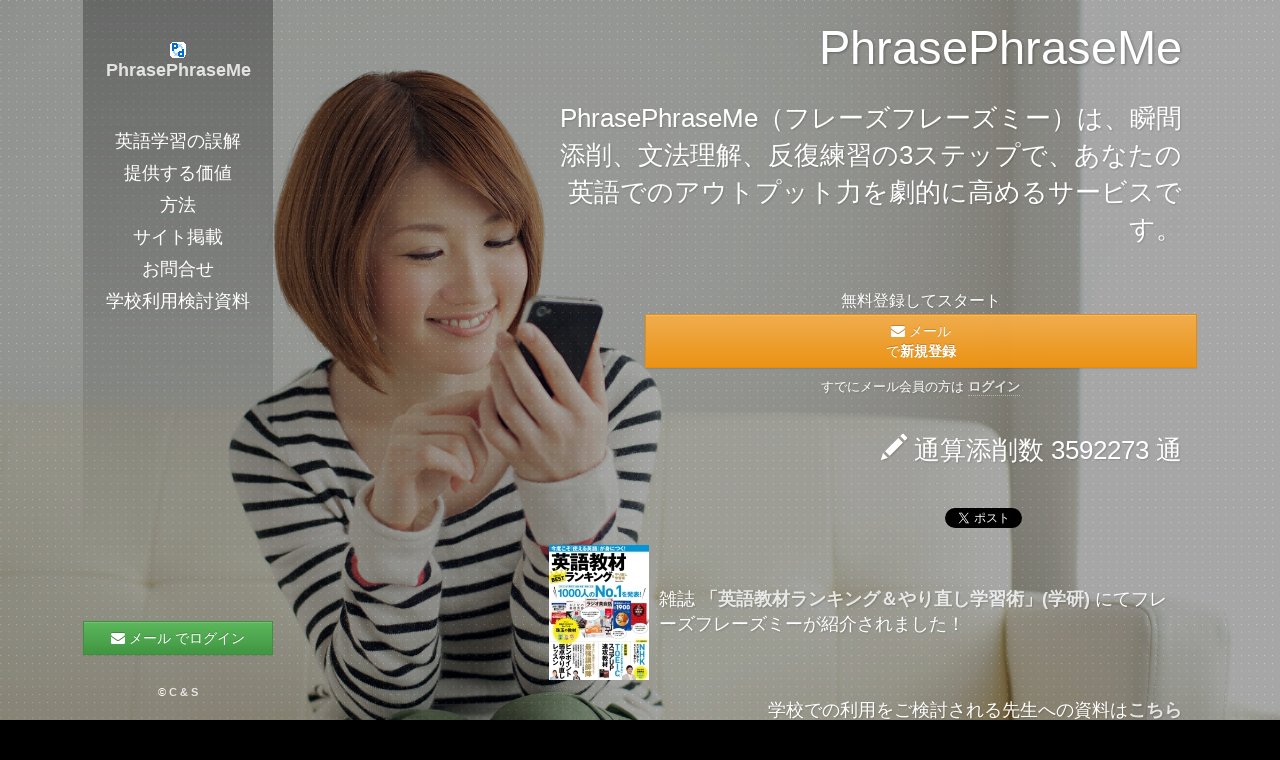

--- FILE ---
content_type: text/html; charset=UTF-8
request_url: https://phrase-phrase.me/ja/
body_size: 8583
content:
<!DOCTYPE html><html><head prefix="og: http://ogp.me/ns# fb: http://ogp.me/ns/fb# website: http://ogp.me/ns/website#"><meta charset="UTF-8"/><meta http-equiv="X-UA-Compatible" content="IE=edge,chrome=1"/><meta name="viewport"
          content="width=device-width, initial-scale=1.0, user-scalable=no, minimum-scale=1.0, maximum-scale=1.0"/><meta name="naver-site-verification" content="93c843d1cf002d7e319dce1813c1cee84cc18b8e"/><meta name="description"
          content="'フレーズフレーズミー'は、アウトプットとしての英語をマスターしたい人のための学習サイトです。ネイティブによる英作文の添削が無料で瞬時に受けられます。単に添削だけではなく、文法事項の説明があるので、しっかりとした英語力を身につけることができます。"/><meta property="og:title" content="英文法と瞬間添削で学ぶ英作文・英語ライティング | フレーズフレーズミー"/><meta property="og:type" content="website"/><meta property="og:url"
              content="https://phrase-phrase.me/ja/"/><meta property="og:image" content="https://s3-ap-northeast-1.amazonaws.com/phrase2/index/facebook.jpg"/><meta property="og:description" content="'フレーズフレーズミー'は、アウトプットとしての英語をマスターしたい人のための学習サイトです。ネイティブによる英作文の添削が無料で瞬時に受けられます。単に添削だけではなく、文法事項の説明があるので、しっかりとした英語力を身につけることができます。"/><meta property="og:site_name" content="フレーズフレーズミー"/><meta property="fb:app_id" content="525728530830636"/><title>英文法と瞬間添削で学ぶ英作文・英語ライティング | フレーズフレーズミー</title><link href="/css/35ccebf.css" rel="stylesheet" type="text/css"><!-- HTML5 shim and Respond.js IE8 support of HTML5 elements and media queries --><!--[if lt IE 9]><script src="https://oss.maxcdn.com/libs/html5shiv/3.7.0/html5shiv.js"></script><script src="https://oss.maxcdn.com/libs/respond.js/1.3.0/respond.min.js"></script><![endif]--><link rel="alternate" href="https://phrase-phrase.me/ja/" hreflang="ja"><link rel="alternate" href="https://phrase-phrase.me/ko/" hreflang="ko"></head><body style="font-family: 'Hiragino Kaku Gothic ProN','メイリオ','open_sanslight', sans-serif"><div class="background-image-overlay"></div><div id="outer-background-container"
         data-default-background-img="https://s3-ap-northeast-1.amazonaws.com/phrase2/index/smartphone.jpg"
         style="background-image:url('https://s3-ap-northeast-1.amazonaws.com/phrase2/index/smartphone.jpg');"></div><div id="outer-container"><section id="left-sidebar"><div class="logo"><a href="#intro" class="link-scroll"><img src="https://s3-ap-northeast-1.amazonaws.com/phrase2/common/favicon.png" alt="PhrasePhraseMe">PhrasePhraseMe</a></div><div id="mobile-menu-icon" class="visible-xs" onClick="toggle_main_menu();"><span class="glyphicon glyphicon-th"></span></div><ul id="main-menu"><li id="menu-item-misunderstanding" class="menu-item scroll"><a href="#misunderstanding">英語学習の誤解</a></li><li id="menu-item-value" class="menu-item scroll"><a href="#value">提供する価値</a></li><li id="menu-item-material" class="menu-item scroll"><a href="#material">方法</a></li><li id="menu-item-introduce" class="menu-item scroll"><a href="#introduce">サイト掲載</a></li><li id="menu-item-contact" class="menu-item scroll"><a href="#contact">お問合せ</a></li><li class="menu-item scroll"><a href="/bundles/candsphrase/images/school_phrase.pdf">学校利用検討資料</a></li></ul></section><section id="main-content" class="clearfix"><style>
        .well-text {
            color: #0e0e0e;
            font-size: 13px;
        }
    </style><article id="intro" class="section-wrapper clearfix"
             data-custom-background-img="https://s3-ap-northeast-1.amazonaws.com/phrase2/index/smartphone.jpg"><div class="content-wrapper clearfix wow fadeInDown" data-wow-delay="0.3s"><div class="col-sm-10 col-md-9 pull-right"><section class="feature-text"><h1 style="font-size: 1.8em;">PhrasePhraseMe</h1><p>
                        PhrasePhraseMe（フレーズフレーズミー）は、瞬間添削、文法理解、反復練習の3ステップで、あなたの英語でのアウトプット力を劇的に高めるサービスです。</p><div class="row"><div class="col-md-10 col-md-offset-2 text-center"><p style="margin-bottom: 2px; font-size: 16px;">無料登録してスタート</p><div class="row"><div><a href="/ja/signup/new" class="btn btn-block btn-warning"><i
                    class="fa fa-envelope"></i> メール<br/>で<strong>新規登録</strong></a></div></div><div class="row"><p style="margin: 10px; font-size: small;">すでにメール会員の方は        <a href="/ja/signin"> ログイン</a></p></div></div></div><p><span class="glyphicon glyphicon-pencil"></span>
                        通算添削数 3592273 通</p></section><div class="social-button no-padding-vr"><ul><li class="hatena-button"><a href="http://b.hatena.ne.jp/entry/https://phrase-phrase.me/ja/" class="hatena-bookmark-button"
               data-hatena-bookmark-title="英文法と瞬間添削で学ぶ英作文のフレーズフレーズミー" data-hatena-bookmark-layout="basic-counter"
               title="このエントリーをはてなブックマークに追加"><img
                        src="https://b.st-hatena.com/images/entry-button/button-only@2x.png"
                        alt="このエントリーをはてなブックマークに追加" width="20" height="20" style="border: none;"/></a><script type="text/javascript" src="https://b.st-hatena.com/js/bookmark_button.js" charset="utf-8"
                    async="async"></script>
            &nbsp;
        </li><li class="facebook-button"><div class="fb-like" data-href="https://phrase-phrase.me/ja/" data-layout="button_count"
                 data-action="like" data-show-faces="true" data-share="false"></div>
            &nbsp;
        </li><li class="twitter-button"><a href="https://twitter.com/share" class="twitter-share-button"
               data-url="https://phrase-phrase.me/ja/"
               data-text="英文法と瞬間添削で学ぶ英作文のフレーズフレーズミー" data-lang="ja"
               data-hashtags="フレーズフレーズミー"></a>
            &nbsp;
        </li></ul></div><br/><table><tr><td width="110px"><a target="_blank"
                               href="http://www.amazon.co.jp/%E8%8B%B1%E8%AA%9E%E6%95%99%E6%9D%90%E3%83%A9%E3%83%B3%E3%82%AD%E3%83%B3%E3%82%B0%EF%BC%86%E3%82%84%E3%82%8A%E7%9B%B4%E3%81%97%E5%AD%A6%E7%BF%92%E8%A1%93-%E4%BB%8A%E5%BA%A6%E3%81%93%E3%81%9D%E3%80%8C%E4%BD%BF%E3%81%88%E3%82%8B%E8%8B%B1%E8%AA%9E%E3%80%8D%E3%81%8C%E8%BA%AB%E3%81%AB%E3%81%A4%E3%81%8F%EF%BC%81-%E5%AD%A6%E7%A0%94%E3%83%A0%E3%83%83%E3%82%AF-%E3%83%87%E3%82%A4%E3%83%93%E3%83%83%E3%83%89%E3%83%BB%E3%82%BB%E3%82%A4%E3%83%B3-ebook/dp/B010FX5S0S/ref=sr_1_1?ie=UTF8&qid=1435806572&sr=8-1&keywords=%E3%82%84%E3%82%8A%E7%9B%B4%E3%81%97+%E8%8B%B1%E8%AA%9E%E6%95%99%E6%9D%90"><img src="/bundles/candsphrase/images/english-ranking.jpg" alt=""
                                     class="img-responsive "/></a></td><td>
                            雑誌                            <a target="_blank"
                               href="http://www.amazon.co.jp/%E8%8B%B1%E8%AA%9E%E6%95%99%E6%9D%90%E3%83%A9%E3%83%B3%E3%82%AD%E3%83%B3%E3%82%B0%EF%BC%86%E3%82%84%E3%82%8A%E7%9B%B4%E3%81%97%E5%AD%A6%E7%BF%92%E8%A1%93-%E4%BB%8A%E5%BA%A6%E3%81%93%E3%81%9D%E3%80%8C%E4%BD%BF%E3%81%88%E3%82%8B%E8%8B%B1%E8%AA%9E%E3%80%8D%E3%81%8C%E8%BA%AB%E3%81%AB%E3%81%A4%E3%81%8F%EF%BC%81-%E5%AD%A6%E7%A0%94%E3%83%A0%E3%83%83%E3%82%AF-%E3%83%87%E3%82%A4%E3%83%93%E3%83%83%E3%83%89%E3%83%BB%E3%82%BB%E3%82%A4%E3%83%B3-ebook/dp/B010FX5S0S/ref=sr_1_1?ie=UTF8&qid=1435806572&sr=8-1&keywords=%E3%82%84%E3%82%8A%E7%9B%B4%E3%81%97+%E8%8B%B1%E8%AA%9E%E6%95%99%E6%9D%90">
                                「英語教材ランキング＆やり直し学習術」(学研)</a>
                            にてフレーズフレーズミーが紹介されました！                        </td></tr></table><p>学校での利用をご検討される先生への資料は<a href="/bundles/candsphrase/images/school_phrase.pdf">こちら</a></p></div></div></article><article id="misunderstanding" class="section-wrapper clearfix"
             data-custom-background-img="https://s3-ap-northeast-1.amazonaws.com/phrase2/index/up.jpg"><div class="content-wrapper clearfix"><div class="col-sm-10 col-md-9 pull-right"><h1 class="section-title">英語学習３つの誤解</h1><h4>聞き流すだけで話せるようになる？</h4><p>すでに日本語の回路が出来上がってしまった脳では、いくら英語を聞き流しても、学習の効果がでないことが研究から知られています。</p><h4>英文法は必要ない？</h4><p>
                    文法を知らなくても母国語は話せるのだから、外国語を学ぶ際にも文法は必要はないという考え方があります。しかし、第二言語として英語に接する私たちにとっては、文法すなわち英語の構造を知らずに学ぶには効率が悪すぎます。</p><h4>ネイティブに教わるのがよい？</h4><p>
                    ネイティブは、その英語が正しいか否かの判定はできますが、日本語について詳しいとは限らないため、日本人がつまずきやすいポイントを指導することができません。</p></div></div></article><article id="value" class="section-wrapper clearfix"
             data-custom-background-img="https://s3-ap-northeast-1.amazonaws.com/phrase2/index/girls.jpg"><div class="content-wrapper clearfix"><div class="col-sm-10 col-md-9 pull-right"><h1 class="section-title">提供する価値</h1><p class="feature-paragraph">このサービスで学習することにより、次のことを実現させます。</p><h4>書きたいことを英語で正確に書ける</h4><p>書くことにより結果が残るため、自分の間違えに気づきやすくなります。</p><h4>いいたいことを英語で瞬時にいえる</h4><p>繰り返しのトレーニングにより、正確に言えるまでの時間を短縮します。</p><h4>話された英語の内容を聞き取れる</h4><p>文字を目で読む状態から、音を耳で聞く状態に変え理解していきます。</p></div></div></article><article id="material" class="section-wrapper clearfix"
             data-custom-background-img="https://s3-ap-northeast-1.amazonaws.com/phrase2/index/library.jpg"><div class="content-wrapper clearfix"><div class="col-sm-10 col-md-9 pull-right"><h1 class="section-title">方法</h1><p>初期の段階では、まず覚えておきたい表現や、特に間違いやすい表現を学習します。</p><p>この段階で、基本的な文法用語や、日本語と英語の認識の枠組みの違いに慣れてください。</p><p>その後、あなたの目的にあった</p><ul><li>ビジネス英文</li><li>TOEIC・英検対策</li><li>大学入試対策</li><li>旅行英会話</li></ul><p>からすきな教材を選んで学習を進めて下さい。</p><p><a href="" onclick="populate_and_open_modal(event, 'modal-content-method');"
                          class="btn btn-outline-inverse btn-sm">現在用意されている教材</a></p><div class="content-to-populate-in-modal" id="modal-content-method"><h3 class="text-bg book-title"><i class="fa fa-book"></i> 単元別英作文</h3><a href="/ja/question/index/28">現在形・過去形</a><a href="/ja/question/index/29">未来の表し方・進行形</a><a href="/ja/question/index/30">完了形・完了進行形</a><a href="/ja/question/index/31">受動態の基本</a><a href="/ja/question/index/32">授与動詞のある文の受動態</a><a href="/ja/question/index/33">助動詞の基本</a><a href="/ja/question/index/34">推量や可能性を表す助動詞</a><a href="/ja/question/index/35">仮定法の基本</a><a href="/ja/question/index/36">should / were to・ifの省略</a><a href="/ja/question/index/37">不定詞の基本</a><a href="/ja/question/index/38">意味上の主語</a><a href="/ja/question/index/39">動名詞の基本</a><a href="/ja/question/index/40">動詞＋to不定詞または動名詞</a><a href="/ja/question/index/41">限定用法と叙述用法</a><a href="/ja/question/index/42">分詞構文の基本</a><a href="/ja/question/index/43">関係代名詞の基本</a><a href="/ja/question/index/44">前置詞＋関係代名詞</a><a href="/ja/question/index/45">関係副詞、複合関係詞</a><a href="/ja/question/index/46">比較の基本・比較級</a><a href="/ja/question/index/47">さまざまな比較表現</a><h3 class="text-bg book-title"><i class="fa fa-book"></i>  間違いやすい英作文</h3><a href="/ja/question/index/48">間違いやすい冠詞</a><a href="/ja/question/index/49">間違いやすい動詞1</a><a href="/ja/question/index/50">間違いやすい動詞2</a><a href="/ja/question/index/51">間違いやすい動詞3</a><a href="/ja/question/index/52">間違いやすい動詞4</a><a href="/ja/question/index/53">間違いやすい形容詞・副詞1</a><a href="/ja/question/index/54">間違いやすい形容詞・副詞2</a><a href="/ja/question/index/55">間違いやすい名詞1</a><a href="/ja/question/index/56">間違いやすい名詞2</a><a href="/ja/question/index/57">間違いやすい前置詞</a><a href="/ja/question/index/58">間違いやすい表現</a><h3 class="text-bg book-title"><i class="fa fa-book"></i> 大学受験英作文</h3><a href="/ja/question/index/13">時制・一致</a><a href="/ja/question/index/14">助動詞</a><a href="/ja/question/index/15">受動態</a><a href="/ja/question/index/16">準動詞</a><a href="/ja/question/index/17">仮定法</a><a href="/ja/question/index/18">代名詞</a><a href="/ja/question/index/19">比較</a><a href="/ja/question/index/20">関係詞</a><a href="/ja/question/index/21">接続詞</a><a href="/ja/question/index/22">力だめし1</a><a href="/ja/question/index/23">力だめし2</a><a href="/ja/question/index/24">力だめし3</a><a href="/ja/question/index/25">力だめし4</a><a href="/ja/question/index/26">力だめし5</a><a href="/ja/question/index/27">力だめし6</a></div><p>また、学習中自分のおかしたミスについては、<a href="/ja/keyword/index">
                        英語を書くとき話すときによくやる間違い</a>と自動でひも付くので、各項目の解説をよく読んで理解しながら勉強を進めると同じミスを防げるようになり効率的です。                </p></div></div></article><article id="introduce" class="section-wrapper clearfix"
             data-custom-background-img="https://s3-ap-northeast-1.amazonaws.com/phrase2/index/library.jpg"><div class="content-wrapper clearfix"><div class="col-sm-10 col-md-9 pull-right"><h1 class="section-title">フレーズフレーズミーをご紹介頂きました</h1><p>下記サイトにてフレーズフレーズミーをご紹介頂きました。<br />
                ありがとうございます。</p><ul><li><a href="https://talkboat.net/app/5282">シンプルな「瞬間」英作文練習。アドバイスも的確。</a></li><li><a href="https://ameblo.jp/biubright/entry-12145563754.html">無料英作文添削サイトってどうなの？</a></li><li><a href="https://shirokuro-english.com/writing-service/">ライティングにおすすめの英語添削サービス3つ</a></li><li><a href="https://eigoenglish.jp/phrasephraseme/">正確な英文の答えを導き出してくれる瞬間英作文「フレーズフレーズミー」</a></li><li><a href="https://smart-eigo.com/phrase-phrase-me/">基礎英文法と瞬間英作文の確認トレーニングにBESTな無料サービス</a></li><li><a href="https://gotcha.alc.co.jp/entry/20180803-matome-tensaku#PhrasePhraseMe%E3%83%95%E3%83%AC%E3%83%BC%E3%82%BA%E3%83%95%E3%83%AC%E3%83%BC%E3%82%BA%E3%83%9F%E3%83%BC">英文添削サービスのおすすめは？ 料金や特徴を比較！</a></li><li><a href="http://uk-kosodate.jp/2017/02/25/english_study/">英会話に必要な筋トレとは？</a></li><li><a href="https://progrit-media.jp/125?#head-dc763110be10191a2a2117de42af3e3b">英作文の添削サービスとは？英語のライティングが苦手な方におすすめの添削サイト・アプリ3選</a></li><li><a href="https://ilohanienglish.com/study-writing-english/">すぐ実践！英語のライティングの勉強法は？無料で添削してくれるアプリやサイトまとめ</a></li></ul></div></div></article><article id="contact" class="section-wrapper clearfix"
             data-custom-background-img="https://s3-ap-northeast-1.amazonaws.com/phrase2/index/shinagawacenter.jpg"><div class="content-wrapper clearfix"><h1 class="section-title">お問合せ</h1><p>学校や企業単位でのお使いのご相談は、下記フォームよりお問い合わせください。</p><p>2営業日以内に返信がない場合には、お手数ですが info@contents-systems.com 宛にお問合せ下さい。</p><div class="contact-details col-sm-5 col-md-3"><p>東京都<br/>港区<br/>高輪3-25-29<br/>株式会社コンテツアンドシステムズ</p><p>Tel: 03.6455.7250</p><p><a href="mailto:info@contents-systems.com">info@contents-systems.com</a></p></div><div class="col-sm-7 col-md-9"><form class="form-style validate-form clearfix" role="form" id="inquiry-form"><!-- form left col --><div class="col-md-6"><div class="form-group"><input type="text" class="text-field form-control validate-field required"
                                   id="form-name" placeholder="Full Name"
                                   name="name"></div><div class="form-group"><input type="email" class="text-field form-control validate-field required"
                                   id="form-email" placeholder="Email Address"
                                   name="email"></div><div class="form-group"><input type="tel" class="text-field form-control validate-field phone"
                                   id="form-contact-number"
                                   placeholder="Phone Number"
                                   name="contact_number"></div></div><div class="col-md-6"><div class="form-group"><textarea placeholder="Message..." class="form-control validate-field required"
                                      name="message"></textarea></div><div class="form-group"><img src="/bundles/candsphrase/twilli/images/theme_images/loader-form.GIF"
                                 class="form-loader"><button class="btn btn-sm btn-outline-inverse" id="inquiry-submit">Submit</button></div><div id="success-message" style="background-color: #808080"></div></div></form></div><div class="col-sm-12"><div class="iframe-content"><iframe src="https://www.google.com/maps/embed?pb=!1m18!1m12!1m3!1d1621.4231099758406!2d139.73720310065033!3d35.63151739825045!2m3!1f0!2f0!3f0!3m2!1i1024!2i768!4f13.1!3m3!1m2!1s0x601889ffac3bc1c9%3A0x89309064b7a1a227!2z5qCq5byP5Lya56S-44Kz44Oz44OG44Oz44OE44Ki44Oz44OJ44K344K544OG44Og44K6!5e0!3m2!1sja!2sjp!4v1530076005770"
                            frameborder="0" style="border:0" allowfullscreen></iframe></div></div><div class="clearfix"></div></div></article></section><section id="footer"><div id="go-to-top" onclick="scroll_to_top();"><span class="icon glyphicon glyphicon-chevron-up"></span></div><div><a href="/ja/signin" class="btn btn-block btn-success"><i
                        class="fa fa-envelope"></i> メール でログイン</a></div><br/><br><div class="footer-text-line">&copy;  <a href="http://www.contents-systems.com/">C & S</a></div></section></div><div class="modal fade" id="common-modal" tabindex="-1" role="dialog" aria-hidden="true"><div class="modal-dialog"><div class="modal-content"><button type="button" class="close" data-dismiss="modal" aria-hidden="true">&times;</button><div class="modal-body"></div></div></div></div><script type="text/javascript" src="/js/c33ab29_part_1.js"></script><!--[if lt IE 9]><script type="text/javascript">
    $(document).ready(function(){
        jQuery("#outer-background-container").backstretch("https://s3-ap-northeast-1.amazonaws.com/phrase2/index/children.jpg");
    });
</script><![endif]--><!-- IE9 form fields placeholder fix --><!--[if lt IE 9]><script>contact_form_IE9_placeholder_fix();</script><![endif]--><script type="text/javascript" src="https://b.st-hatena.com/js/bookmark_button.js" charset="utf-8"
        async="async"></script><div id="fb-root"></div><script>(function (d, s, id) {
        var js, fjs = d.getElementsByTagName(s)[0];
        if (d.getElementById(id)) return;
        js = d.createElement(s);
        js.id = id;
        js.src = "//connect.facebook.net/ja_JP/sdk.js#xfbml=1&version=v2.5&appId=525728530830636";
        fjs.parentNode.insertBefore(js, fjs);
    }(document, 'script', 'facebook-jssdk'));</script><script>
    //twitterソーシャルボタン
    !function (d, s, id) {
        var js, fjs = d.getElementsByTagName(s)[0], p = /^http:/.test(d.location) ? 'http' : 'https';
        if (!d.getElementById(id)) {
            js = d.createElement(s);
            js.async = true;
            js.id = id;
            js.src = p + '://platform.twitter.com/widgets.js';
            fjs.parentNode.insertBefore(js, fjs);
        }
    }(document, 'script', 'twitter-wjs');
</script><script>
        $("#inquiry-submit").click(function () {

            if (!$('#inquiry-form [name=email]').val().match(/^([a-zA-Z0-9])+([a-zA-Z0-9\._-])*@([a-zA-Z0-9_-])+([a-zA-Z0-9\._-]+)+$/)) {
                alert("e-mailアドレスが正しく入力されているかご確認ください。");
                return false;
            }

            var contact_number = $('#inquiry-form [name=contact_number]').val();

            var name = $('#inquiry-form [name=name]').val();
            var email = $('#inquiry-form [name=email]').val();
            var message = $('#inquiry-form [name=message]').val();
            var text = "お名前：" + name + "\nemail：" + email + "\n電話番号：" + contact_number + "\nメッセージ：" + message;
            var url = '/ja/api/indexInquiry';
            var query = {text: text};
            $.post(
                    url,
                    query,
                    function (response) {
                        $("#success-message").html("送信しました。");
                        $("#inquiry-submit").attr("disabled", "disabled");
                    },
                    "json"
            );
        });
    </script><script>
    (function(i,s,o,g,r,a,m){i['GoogleAnalyticsObject']=r;i[r]=i[r]||function(){
        (i[r].q=i[r].q||[]).push(arguments)},i[r].l=1*new Date();a=s.createElement(o),
            m=s.getElementsByTagName(o)[0];a.async=1;a.src=g;m.parentNode.insertBefore(a,m)
    })(window,document,'script','//www.google-analytics.com/analytics.js','ga');

    ga('create', 'UA-25246038-10', 'phrase-phrase.me');
    ga('require', 'displayfeatures');
    ga('send', 'pageview');
</script></body></html>

--- FILE ---
content_type: text/plain
request_url: https://www.google-analytics.com/j/collect?v=1&_v=j102&a=1131551990&t=pageview&_s=1&dl=https%3A%2F%2Fphrase-phrase.me%2Fja%2F&ul=en-us%40posix&dt=%E8%8B%B1%E6%96%87%E6%B3%95%E3%81%A8%E7%9E%AC%E9%96%93%E6%B7%BB%E5%89%8A%E3%81%A7%E5%AD%A6%E3%81%B6%E8%8B%B1%E4%BD%9C%E6%96%87%E3%83%BB%E8%8B%B1%E8%AA%9E%E3%83%A9%E3%82%A4%E3%83%86%E3%82%A3%E3%83%B3%E3%82%B0%20%7C%20%E3%83%95%E3%83%AC%E3%83%BC%E3%82%BA%E3%83%95%E3%83%AC%E3%83%BC%E3%82%BA%E3%83%9F%E3%83%BC&sr=1280x720&vp=1280x720&_u=IGBAgAABAAAAACAAI~&jid=935430895&gjid=484217723&cid=1494956898.1769228322&tid=UA-25246038-10&_gid=1633972071.1769228322&_slc=1&z=1604067859
body_size: -451
content:
2,cG-D9LVPZYPZ3